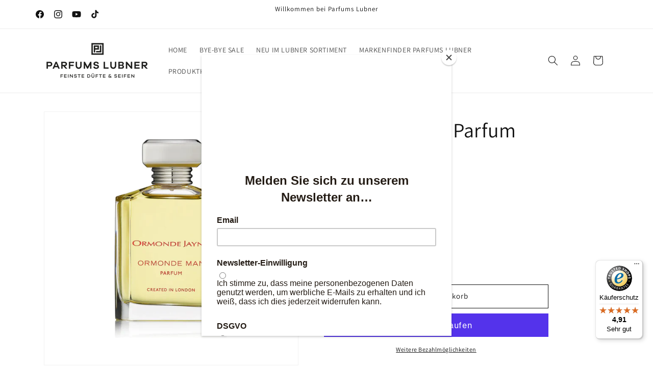

--- FILE ---
content_type: text/javascript; charset=utf-8
request_url: https://parfumslubner.com/products/ormonde-man-parfum-88ml.js
body_size: 1479
content:
{"id":8595506921740,"title":"Ormonde Man Parfum","handle":"ormonde-man-parfum-88ml","description":"\u003cp\u003e\u003cspan\u003eOrmonde Man, trotz seiner unkonventionellen Inhaltsstoffe ein äußerst raffinierter Duft. Der Duft ist komplex und charaktervoll, sinnlich und mystisch und verströmt sanfte Holznoten. Doch es ist der Aufguss von Oudh-Öl, der wertvollsten Essenz der Welt seit Menschengedenken, die ihn von anderen abhebt und ihn zu einem wahrhaft herausragenden Duft macht.\u003c\/span\u003e\u003c\/p\u003e\n\u003cp\u003e \u003c\/p\u003e\n\u003cp\u003e\u003cstrong\u003eKopfnoten\u003c\/strong\u003e\u003cbr\u003e\u003cspan data-mce-fragment=\"1\"\u003eWacholderbeere, Bergamotte, rosa Pfeffer, Kardamom und Koriandersamen\u003c\/span\u003e\u003cbr\u003e\u003cbr\u003e\u003cstrong\u003eHerznoten\u003c\/strong\u003e\u003cbr\u003e\u003cspan data-mce-fragment=\"1\"\u003eOudh und schwarze Hemlocktanne\u003c\/span\u003e\u003cbr\u003e\u003cbr\u003e\u003cstrong\u003eBasisnoten\u003c\/strong\u003e\u003cbr\u003e\u003cspan data-mce-fragment=\"1\"\u003eVetiver, Zeder, Sandelholz und Moschus\u003c\/span\u003e\u003cspan data-mce-fragment=\"1\"\u003e\u003cbr\u003e\u003c\/span\u003e\u003c\/p\u003e","published_at":"2024-02-05T09:53:59+01:00","created_at":"2024-02-05T09:52:39+01:00","vendor":"Ormonde Jayne","type":"Parfum","tags":["Preis_über 200 €"],"price":5600,"price_min":5600,"price_max":26600,"available":true,"price_varies":true,"compare_at_price":null,"compare_at_price_min":0,"compare_at_price_max":0,"compare_at_price_varies":false,"variants":[{"id":54391454564620,"title":"88ml","option1":"88ml","option2":null,"option3":null,"sku":"100005549","requires_shipping":true,"taxable":true,"featured_image":{"id":49285599920396,"product_id":8595506921740,"position":1,"created_at":"2025-03-27T11:53:50+01:00","updated_at":"2025-04-11T04:27:18+02:00","alt":null,"width":1530,"height":1530,"src":"https:\/\/cdn.shopify.com\/s\/files\/1\/0362\/8806\/9767\/files\/ormonde-man-88ml_1020x1530_5ffee687-c996-416d-a666-3b910ab061c8.webp?v=1744338438","variant_ids":[54391454564620]},"available":true,"name":"Ormonde Man Parfum - 88ml","public_title":"88ml","options":["88ml"],"price":26600,"weight":0,"compare_at_price":null,"inventory_management":"shopify","barcode":"5060238286145","featured_media":{"alt":null,"id":63100893495564,"position":1,"preview_image":{"aspect_ratio":1.0,"height":1530,"width":1530,"src":"https:\/\/cdn.shopify.com\/s\/files\/1\/0362\/8806\/9767\/files\/ormonde-man-88ml_1020x1530_5ffee687-c996-416d-a666-3b910ab061c8.webp?v=1744338438"}},"unit_price":30227,"unit_price_measurement":{"measured_type":"volume","quantity_value":"88.0","quantity_unit":"ml","reference_value":100,"reference_unit":"ml"},"requires_selling_plan":false,"selling_plan_allocations":[]},{"id":54391454597388,"title":"10ml","option1":"10ml","option2":null,"option3":null,"sku":"100005516","requires_shipping":true,"taxable":true,"featured_image":{"id":50137943703820,"product_id":8595506921740,"position":2,"created_at":"2025-07-05T16:51:27+02:00","updated_at":"2025-07-05T22:54:37+02:00","alt":null,"width":1530,"height":1530,"src":"https:\/\/cdn.shopify.com\/s\/files\/1\/0362\/8806\/9767\/files\/ormonde-jayne-man-10ml_1_1020x1530_513a7a99-2f0b-4807-8357-55055b42901d.webp?v=1751748877","variant_ids":[54391454597388]},"available":true,"name":"Ormonde Man Parfum - 10ml","public_title":"10ml","options":["10ml"],"price":5600,"weight":0,"compare_at_price":null,"inventory_management":"shopify","barcode":"5060238287609","featured_media":{"alt":null,"id":63729884004620,"position":2,"preview_image":{"aspect_ratio":1.0,"height":1530,"width":1530,"src":"https:\/\/cdn.shopify.com\/s\/files\/1\/0362\/8806\/9767\/files\/ormonde-jayne-man-10ml_1_1020x1530_513a7a99-2f0b-4807-8357-55055b42901d.webp?v=1751748877"}},"unit_price":56000,"unit_price_measurement":{"measured_type":"volume","quantity_value":"10.0","quantity_unit":"ml","reference_value":100,"reference_unit":"ml"},"requires_selling_plan":false,"selling_plan_allocations":[]}],"images":["\/\/cdn.shopify.com\/s\/files\/1\/0362\/8806\/9767\/files\/ormonde-man-88ml_1020x1530_5ffee687-c996-416d-a666-3b910ab061c8.webp?v=1744338438","\/\/cdn.shopify.com\/s\/files\/1\/0362\/8806\/9767\/files\/ormonde-jayne-man-10ml_1_1020x1530_513a7a99-2f0b-4807-8357-55055b42901d.webp?v=1751748877"],"featured_image":"\/\/cdn.shopify.com\/s\/files\/1\/0362\/8806\/9767\/files\/ormonde-man-88ml_1020x1530_5ffee687-c996-416d-a666-3b910ab061c8.webp?v=1744338438","options":[{"name":"Größe","position":1,"values":["88ml","10ml"]}],"url":"\/products\/ormonde-man-parfum-88ml","media":[{"alt":null,"id":63100893495564,"position":1,"preview_image":{"aspect_ratio":1.0,"height":1530,"width":1530,"src":"https:\/\/cdn.shopify.com\/s\/files\/1\/0362\/8806\/9767\/files\/ormonde-man-88ml_1020x1530_5ffee687-c996-416d-a666-3b910ab061c8.webp?v=1744338438"},"aspect_ratio":1.0,"height":1530,"media_type":"image","src":"https:\/\/cdn.shopify.com\/s\/files\/1\/0362\/8806\/9767\/files\/ormonde-man-88ml_1020x1530_5ffee687-c996-416d-a666-3b910ab061c8.webp?v=1744338438","width":1530},{"alt":null,"id":63729884004620,"position":2,"preview_image":{"aspect_ratio":1.0,"height":1530,"width":1530,"src":"https:\/\/cdn.shopify.com\/s\/files\/1\/0362\/8806\/9767\/files\/ormonde-jayne-man-10ml_1_1020x1530_513a7a99-2f0b-4807-8357-55055b42901d.webp?v=1751748877"},"aspect_ratio":1.0,"height":1530,"media_type":"image","src":"https:\/\/cdn.shopify.com\/s\/files\/1\/0362\/8806\/9767\/files\/ormonde-jayne-man-10ml_1_1020x1530_513a7a99-2f0b-4807-8357-55055b42901d.webp?v=1751748877","width":1530}],"requires_selling_plan":false,"selling_plan_groups":[]}

--- FILE ---
content_type: text/javascript
request_url: https://widgets.trustedshops.com/js/XBDD3FC8BE28F9AEEFE263B5B672B6F8E.js
body_size: 1466
content:
((e,t)=>{const r={shopInfo:{tsId:"XBDD3FC8BE28F9AEEFE263B5B672B6F8E",name:"parfumslubner.com",url:"parfumslubner.com",language:"de",targetMarket:"DEU",ratingVariant:"WIDGET",eTrustedIds:{accountId:"acc-6586f734-b8c3-4015-af39-2a60517538c6",channelId:"chl-1325b3ef-f447-46a1-987a-7f5d7fdeec47"},buyerProtection:{certificateType:"CLASSIC",certificateState:"PRODUCTION",mainProtectionCurrency:"EUR",classicProtectionAmount:100,maxProtectionDuration:30,plusProtectionAmount:2e4,basicProtectionAmount:100,firstCertified:"2020-06-19 15:20:51"},reviewSystem:{rating:{averageRating:4.91,averageRatingCount:847,overallRatingCount:1515,distribution:{oneStar:10,twoStars:3,threeStars:5,fourStars:13,fiveStars:816}},reviews:[{average:5,buyerStatement:"Tolles Einkaufserlebnis, schnelle Lieferung und eine super Probenauswahl. Vielen Dank und sehr gerne wieder.",rawChangeDate:"2026-01-26T16:53:59.000Z",changeDate:"26.1.2026",transactionDate:"18.1.2026"},{average:5,buyerStatement:"Service on Point",rawChangeDate:"2026-01-26T07:51:49.000Z",changeDate:"26.1.2026",transactionDate:"19.1.2026"},{average:5,buyerStatement:"Vielen Dank für den sehr schnellen, Versand.. die vielen tollen Proben und die nett persönlich per Hand geschriebene Karte 🤗🎉👍",rawChangeDate:"2026-01-26T07:37:11.000Z",changeDate:"26.1.2026",transactionDate:"19.1.2026"}]},features:["SHOP_CONSUMER_MEMBERSHIP","GUARANTEE_RECOG_CLASSIC_INTEGRATION","PRODUCT_REVIEWS","REVIEW_COLLECTOR","REVIEWS_AUTO_COLLECTION","DISABLE_REVIEWREQUEST_SENDING","MARS_EVENTS","MARS_REVIEWS","MARS_QUESTIONNAIRE","MARS_PUBLIC_QUESTIONNAIRE"],consentManagementType:"OFF",urls:{profileUrl:"https://www.trustedshops.de/bewertung/info_XBDD3FC8BE28F9AEEFE263B5B672B6F8E.html",profileUrlLegalSection:"https://www.trustedshops.de/bewertung/info_XBDD3FC8BE28F9AEEFE263B5B672B6F8E.html#legal-info",reviewLegalUrl:"https://help.etrusted.com/hc/de/articles/23970864566162"},contractStartDate:"2020-05-29 00:00:00",shopkeeper:{name:"On.BRAND Distribution GmbH",street:"Große Bleichen 23",country:"DE",city:"Hamburg",zip:"20354"},displayVariant:"full",variant:"full",twoLetterCountryCode:"DE"},"process.env":{STAGE:"prod"},externalConfig:{trustbadgeScriptUrl:"https://widgets.trustedshops.com/assets/trustbadge.js",cdnDomain:"widgets.trustedshops.com"},elementIdSuffix:"-98e3dadd90eb493088abdc5597a70810",buildTimestamp:"2026-01-27T05:25:54.688Z",buildStage:"prod"},a=r=>{const{trustbadgeScriptUrl:a}=r.externalConfig;let n=t.querySelector(`script[src="${a}"]`);n&&t.body.removeChild(n),n=t.createElement("script"),n.src=a,n.charset="utf-8",n.setAttribute("data-type","trustbadge-business-logic"),n.onerror=()=>{throw new Error(`The Trustbadge script could not be loaded from ${a}. Have you maybe selected an invalid TSID?`)},n.onload=()=>{e.trustbadge?.load(r)},t.body.appendChild(n)};"complete"===t.readyState?a(r):e.addEventListener("load",(()=>{a(r)}))})(window,document);